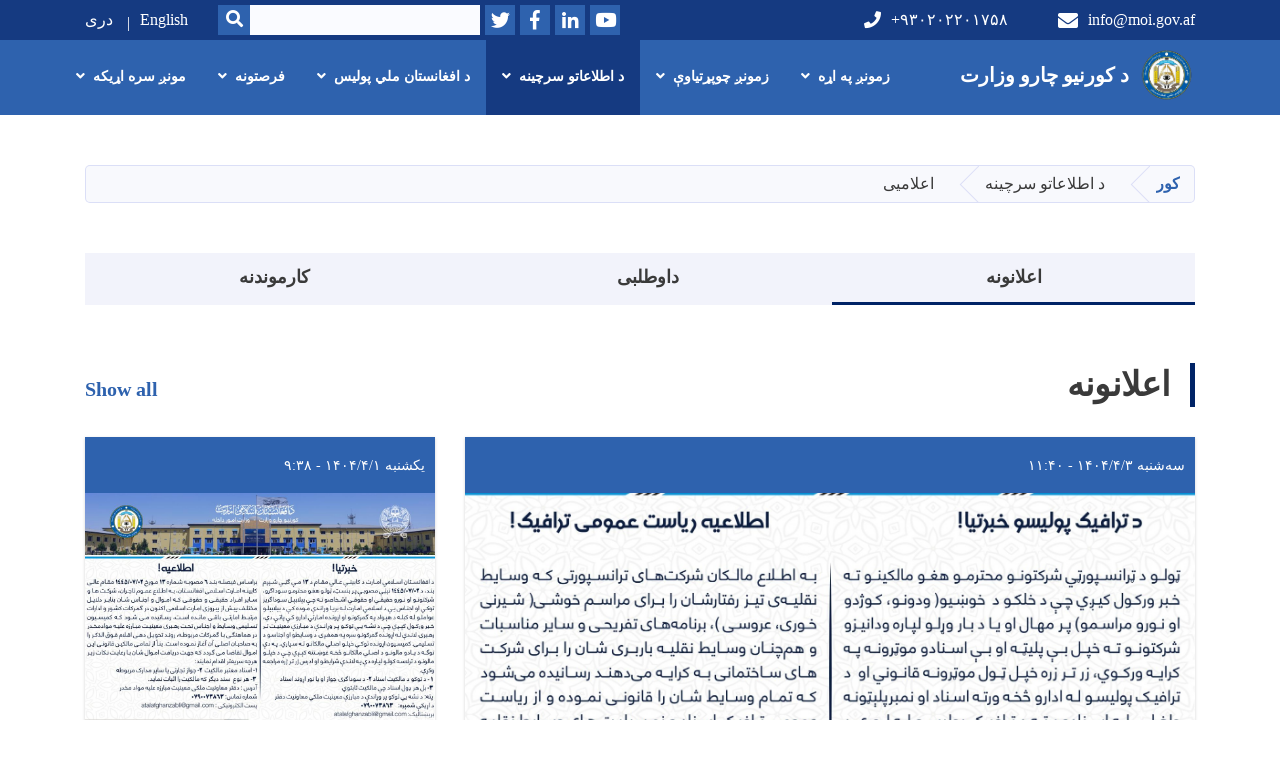

--- FILE ---
content_type: text/html; charset=UTF-8
request_url: https://www.moi.gov.af/index.php/ps/announcements
body_size: 9254
content:


<!DOCTYPE html>
<html lang="ps" dir="rtl" prefix="content: http://purl.org/rss/1.0/modules/content/  dc: http://purl.org/dc/terms/  foaf: http://xmlns.com/foaf/0.1/  og: http://ogp.me/ns#  rdfs: http://www.w3.org/2000/01/rdf-schema#  schema: http://schema.org/  sioc: http://rdfs.org/sioc/ns#  sioct: http://rdfs.org/sioc/types#  skos: http://www.w3.org/2004/02/skos/core#  xsd: http://www.w3.org/2001/XMLSchema# ">
  <head>
    <meta charset="utf-8" />
<script>(function(i,s,o,g,r,a,m){i["GoogleAnalyticsObject"]=r;i[r]=i[r]||function(){(i[r].q=i[r].q||[]).push(arguments)},i[r].l=1*new Date();a=s.createElement(o),m=s.getElementsByTagName(o)[0];a.async=1;a.src=g;m.parentNode.insertBefore(a,m)})(window,document,"script","https://www.google-analytics.com/analytics.js","ga");ga("create", "UA-130014231-1", {"cookieDomain":"auto"});ga("set", "anonymizeIp", true);ga("send", "pageview");</script>
<meta name="Generator" content="Drupal 8 (https://www.drupal.org)" />
<meta name="MobileOptimized" content="width" />
<meta name="HandheldFriendly" content="true" />
<meta name="viewport" content="width=device-width, initial-scale=1, shrink-to-fit=no" />
<meta http-equiv="x-ua-compatible" content="ie=edge" />

    <title>اعلانونه | د کورنیو چارو وزارت </title>
        <link rel="shortcut icon" href="/themes/custom/cyberaan/imgs/favicon.ico" type="image/x-icon"/>
    <meta name="web_author" content="Cyberaan/Trinidad Wiseman OÜ :: www.cyberaan.com :: www.twn.ee" />
    <link rel="stylesheet" href="//stackpath.bootstrapcdn.com/bootstrap/4.1.1/css/bootstrap.min.css" media="all" />
<link rel="stylesheet" href="https://moi.gov.af/sites/default/files/css/css_0r1z0JD5oKOqq_kx5foehOZ8ybbOYHSzX4A4Lc8tcYY.css?sxl0rt" media="all" />
<link rel="stylesheet" href="https://use.fontawesome.com/releases/v5.0.13/css/all.css" media="all" />
<link rel="stylesheet" href="https://use.fontawesome.com/releases/v5.0.13/js/v4-shims.js" media="all" />
<link rel="stylesheet" href="https://moi.gov.af/sites/default/files/css/css_g4Dy_TGAswVU-U784Kc0ZusXLDL9ZMZVvIqQXKOw-Ns.css?sxl0rt" media="all" />
<link rel="stylesheet" href="https://moi.gov.af/sites/default/files/css/css_Z5jMg7P_bjcW9iUzujI7oaechMyxQTUqZhHJ_aYSq04.css?sxl0rt" media="print" />
<link rel="stylesheet" href="https://moi.gov.af/sites/default/files/css/css_j18qhAiHC1n6PV3LBd9kTWvsFPFbKDgN5qyq5846uEc.css?sxl0rt" media="all" />

    
<!--[if lte IE 8]>
<script src="https://moi.gov.af/sites/default/files/js/js_VtafjXmRvoUgAzqzYTA3Wrjkx9wcWhjP0G4ZnnqRamA.js"></script>
<![endif]-->

    <script src="/core/assets/vendor/jquery/jquery.js"></script>
    <script src="https://code.jquery.com/ui/1.12.1/jquery-ui.js"></script>
    <link rel="stylesheet" href="https://code.jquery.com/ui/1.12.1/themes/base/jquery-ui.css">
  </head>
  <body class="layout-no-sidebars path-announcements">
    <a href="#main-content" class="visually-hidden focusable skip-link">
      اصلي منځپانګه دانګل
    </a>
    
      <div class="dialog-off-canvas-main-canvas" data-off-canvas-main-canvas>
    
<header class="page-header">
      <nav class="navbar navbar-expand-lg d-block">
        <div class="container">
          
          <button class="navbar-toggler" data-toggle="collapse" data-target="#navigation"><span class="sr-only">Toggle navigation</span><span class="navbar-toggler-icon"><i class="fas fa-bars"></i></span></button>
          </div>
        <div class="collapse navbar-collapse flex-column" id="navigation">
                                    <div class="top-navigation">
                <div class="container d-lg-flex">
                                        
    
          <ul class="nav navbar-nav contact-nav" aria-label="Contact menu">
      
            
        <li class="nav-item" role="presentation"><a class="nav-link" href="mailto:info@moi.gov.af"><i class="fa fa-envelope"></i>info@moi.gov.af</a></li>

      
            
        <li class="nav-item" role="presentation"><a class="nav-link" href="tel:+۹۳۰۲۰۲۲۰۱۷۵۸"><i class="fa fa-phone"></i>+۹۳۰۲۰۲۲۰۱۷۵۸</a></li>

      
      </ul>
      

    <a href="https://www.moi.gov.af/index.php/ps" title="کور" rel="home" class="navbar-brand">
    
            
          <img src="https://moi.gov.af/sites/default/files/2022-03/whatsapp_image_2021-12-23_at_10.46.18_am_1.png" width="492" height="513" alt="" typeof="foaf:Image"/>



      
    <span class="brand-text">
            
        <p><strong>د کورنیو چارو وزارت </strong></p>


      </span>
    </a>


  
                      <ul class="nav navbar-nav ml-lg-auto">
      
    
          <li class="social-wrapper">
    <ul class="nav navbar-nav social-nav"  aria-label="Social menu">
     
            
        <li role="presentation" class="nav-item"><a href="https://www.youtube.com/MOIAfghanistan" class="nav-link" target="_blank"><i class="fab fa-youtube"></i><span class="sr-only">Youtube</span></a></li>

      
            
        <li role="presentation" class="nav-item"><a href="https://www.flickr.com/photos/moiafghanistan" class="nav-link" target="_blank"><i class="fab fa-linkedin-in"></i><span class="sr-only">LinkedIn</span></a></li>

      
            
      <li role="presentation" class="nav-item"><a href="https://www.facebook.com/moiafghanistan/" class="nav-link" target="_blank"><i class="fab fa-facebook-f"></i><span class="sr-only">Facebook</span></a></li>
      
            
        <li role="presentation" class="nav-item"><a href="https://twitter.com/moiafghanistan" class="nav-link" target="_blank"><i class="fab fa-twitter"></i><span class="sr-only">Twitter</span></a></li>

      
      </ul>
      </li>
        
    
      <li class="form-wrapper">
              <form action="/ps/search" method="get" accept-charset="UTF-8" class="form-inline" aria-label="Search form">
  
            <label for="edit-keys" class="sr-only">Search</label>
                <input title="Enter the terms you wish to search for." data-drupal-selector="edit-keys" type="search" id="edit-keys" name="keys" value="" size="15" maxlength="128" class="form-control" />

                  <button data-drupal-selector="edit-submit" type="submit" id="edit-submit" value="Search" class="button js-form-submit form-submit btn btn-primary"><i class="fa fa-search"></i><span class="sr-only">Search</span></button>


</form>

      
    </li>
    
    
    <li class="langs-wrapper">
    <ul class="nav navbar-nav langs-nav" aria-label="Language menu">
          <li class="nav-item" role="presentation">
            <a href="/index.php/en/announcements" class="language-link nav-link" hreflang="en" data-drupal-link-system-path="announcements">English</a>
           </li><li class="nav-item" role="presentation">
            <a href="/index.php/dr/announcements" class="language-link nav-link" hreflang="dr" data-drupal-link-system-path="announcements">دری</a>
           </li>
        </ul>
  </li>
  
    </ul>
  
                                                </div>
              </div>

                        
                    
              				                <div class="main-navigation">
					        <div class="container d-lg-flex">
                                  
  <h2 class="sr-only" id="block-cyberaan-main-menu-menu">Main Menu</h2>
  

        
              <ul class="nav navbar-nav ml-auto" aria-label="Main navigation">
                    <li class="nav-item menu-item--expanded dropdown" role="presentation">
                          <a href="" class="nav-link dropdown-toggle" role="button" data-toggle="dropdown" aria-expanded="false" aria-haspopup="true" data-drupal-link-system-path="&lt;front&gt;">زمونږ په اړه</a>
          <div class='dropdown-menu'  role="menu">
                          <a href="/index.php/ps/%D8%AF-%D9%BE%D9%88%D9%84%DB%8C%D8%B3%D9%88-%D8%AA%D8%A7%D8%B1%DB%8C%D8%AE%DA%86%D9%87-%D8%A7%D9%88-%D8%AA%D8%B4%DA%A9%DB%8C%D9%84%D8%A7%D8%AA" class="dropdown-item" role="presentation" data-drupal-link-system-path="node/9653">تاریخچه پولیس</a>
                          <a href="/index.php/ps/%D9%84%DB%8C%D8%AF%D9%84%D9%88%D8%B1%DB%8C-%D8%A7%D9%88-%D8%AF%D9%86%D8%AF%DB%90" class="dropdown-item" role="presentation" data-drupal-link-system-path="node/795">لرلید او دندې</a>
                          <a href="/index.php/ps/%D8%AF-%DA%A9%D9%88%D8%B1%D9%86%DB%8C%D9%88-%DA%86%D8%A7%D8%B1%D9%88-%D9%88%D8%B2%DB%8C%D8%B1-%D8%AF%D9%81%D8%AA%D8%B1" class="dropdown-item" role="presentation" data-drupal-link-system-path="node/2720">د وزارت د مشرتابه دفتر لوی ریاست</a>
                          <a href="/index.php/ps/%D9%84%D9%88%D9%85%DA%93%DB%8D-%D9%85%D8%B1%D8%B3%D8%AA%DB%8C%D8%A7%D9%84%D9%8A" class="dropdown-item" role="presentation" data-drupal-link-system-path="node/9291">لومړی معاونیت</a>
                          <a href="/index.php/ps/%D8%A7%D9%85%D9%86%DB%8C%D8%AA%D9%8A-%D8%A7%D8%B1%D8%B4%D8%AF-%D9%85%D8%B9%DB%8C%D9%86%DB%8C%D8%AA" class="dropdown-item" role="presentation" data-drupal-link-system-path="node/406">د امنیتي چارو ستر معینیت</a>
                          <a href="/index.php/ps/%D8%AF-%D8%A7%D8%AF%D8%A7%D8%B1%D9%8A-%DA%86%D8%A7%D8%B1%D9%88-%D9%85%D8%B9%DB%8C%D9%86%DB%8C%D8%AA" class="dropdown-item" role="presentation" data-drupal-link-system-path="node/5649">د اداري چارو معینیت</a>
                          <a href="/index.php/ps/%D8%AF-%D9%BE%D8%A7%D9%84%DB%8C%D8%B3%D9%8A-%D8%A7%D9%88-%D8%B3%D8%AA%D8%B1%D8%A7%D8%AA%DB%8C%DA%98%D9%8A-%D9%85%D8%B9%DB%8C%D9%86%DB%8C%D8%AA-%D9%85%D9%82%D8%A7%D9%85" class="dropdown-item" role="presentation" data-drupal-link-system-path="node/2733">د پالیسي او ستراتیژي معینیت</a>
                          <a href="/index.php/ps/%D8%AA%D8%A7%D9%85%DB%8C%D9%86%D8%A7%D8%AA%D9%8A-%D9%85%D8%B9%DB%8C%D9%86%DB%8C%D8%AA" class="dropdown-item" role="presentation" data-drupal-link-system-path="node/408">د تامیناتي چارو معینیت</a>
                          <a href="/index.php/ps/%D8%AF-%D9%86%D8%B4%D9%87-%D9%8A%D9%8A-%D8%AA%D9%88%DA%A9%D9%88-%D9%BE%D8%B1-%D9%88%DA%93%D8%A7%D9%86%D8%AF%DB%90-%D8%AF-%D9%85%D8%A8%D8%A7%D8%B1%D8%B2%DB%90-%D9%85%D8%B9%DB%8C%D9%86%DB%8C%D8%AA" class="dropdown-item" role="presentation" data-drupal-link-system-path="node/5602">د نشه يي توکو پر وړاندې د مبارزې معینیت</a>
                          <a href="/index.php/ps/%D8%AF-%D8%B9%D8%A7%D9%85%D9%87-%D8%B3%D8%A7%D8%AA%D9%86%DB%90-%D8%A7%D9%88-%D8%A7%D9%85%D9%86%DB%8C%D8%AA%D9%8A-%D8%AA%D8%B5%D8%AF%DB%8D-%D9%85%D8%B1%D8%B3%D8%AA%DB%8C%D8%A7%D9%84%D9%8A-%D9%85%D8%B9%DB%8C%D9%86%DB%8C%D8%AA" class="dropdown-item" role="presentation" data-drupal-link-system-path="node/7793">Deputy Director of Public Protection and Security Enterprise</a>
                      </div>
              </li>
                <li class="nav-item menu-item--expanded dropdown" role="presentation">
                          <a href="" class="nav-link dropdown-toggle" role="button" data-toggle="dropdown" aria-expanded="false" aria-haspopup="true" data-drupal-link-system-path="&lt;front&gt;">زمونږ چوپړتیاوې</a>
          <div class='dropdown-menu'  role="menu">
                          <a href="/index.php/ps/node/5595" class="dropdown-item" role="presentation" data-drupal-link-system-path="node/5595">د عامه چوپړتیاو ریاست</a>
                          <a href="https://moi.gov.af/sites/default/files/2024-09/%D9%81%D9%88%D8%B1%D9%85%20%D8%B9%D8%AF%D9%85%20%D9%85%D8%B3%D9%88%D9%84%DB%8C%D8%AA.pdf" class="dropdown-item" role="presentation">فورم عدم مسولیت</a>
                          <a href="/index.php/sites/default/files/2018-11/VForm-ilovepdf-compressed.pdf" class="dropdown-item" role="presentation">د ویزې فورمې</a>
                          <a href="/index.php/ps/%D9%BE%D8%A7%D8%B3%D9%BE%D9%88%D8%B1%D9%BC" class="dropdown-item" role="presentation" data-drupal-link-system-path="node/399">پاسپورټ</a>
                          <a href="/index.php/ps/node/3108" class="dropdown-item" title="پروسه های کاری منابع بشری" role="presentation" data-drupal-link-system-path="node/3108">د بشري سرچینو ریاست</a>
                          <a href="/index.php/ps/node/415" class="dropdown-item" role="presentation" data-drupal-link-system-path="node/415">د پولیسو ۱۱۹ اطلاعاتي مرکز</a>
                          <a href="/index.php/ps/%D8%AF-%D9%85%D9%88%D9%BC%D8%B1-%DA%86%D9%84%D9%88%D9%88%D9%86%DB%90-%D8%AF-%D8%AC%D9%88%D8%A7%D8%B2-%D8%A7%D8%AE%DB%8C%D8%B3%D8%AA%D9%84%D9%88-%D9%84%D8%A7%D8%B1%D9%87" class="dropdown-item" role="presentation" data-drupal-link-system-path="node/402">د موټر چلونې جواز </a>
                          <a href="/index.php/ps/%D8%AF-%D9%88%D8%B3%D9%84%D9%88-%D8%AF-%D9%84%DB%90%DA%96%D8%AF%D9%88%D9%86%DB%90-%D8%AC%D9%88%D8%A7%D8%B2" class="dropdown-item" role="presentation" data-drupal-link-system-path="node/3974">د وسلو د لېږدونې جواز</a>
                          <a href="/index.php/ps/%D8%AF-%D8%B2%D8%BA%D8%B1%D9%87-%D9%84%D8%B1%D9%88%D9%86%DA%A9%D9%88-%D9%85%D9%88%D9%BC%D8%B1%D9%88-%D8%AC%D9%88%D8%A7%D8%B2" class="dropdown-item" role="presentation" data-drupal-link-system-path="node/3967">د زغره لرونکو موټرو جواز</a>
                      </div>
              </li>
                <li class="nav-item menu-item--expanded active dropdown" role="presentation">
                          <a href="" class="nav-link active dropdown-toggle" role="button" data-toggle="dropdown" aria-expanded="false" aria-haspopup="true" data-drupal-link-system-path="&lt;front&gt;">د اطلاعاتو سرچینه</a>
          <div class='dropdown-menu'  role="menu">
                          <a href="/index.php/ps/news" class="dropdown-item" role="presentation" data-drupal-link-system-path="news">خبرونه</a>
                          <a href="/index.php/ps/announcements" class="dropdown-item is-active" role="presentation" data-drupal-link-system-path="announcements">اعلامیی</a>
                          <a href="https://moi.gov.af/dr/%D8%B3%D8%AE%D9%86%D8%B1%D8%A7%D9%86%DB%8C-%D9%87%D8%A7" class="dropdown-item" role="presentation">ویناوې</a>
                          <a href="/index.php/ps/%D8%AF-%D9%BE%D9%88%D9%84%DB%8C%D8%B3%D9%88-%D8%B1%D8%A7%D8%AF%DB%8C%D9%88" class="dropdown-item" role="presentation" data-drupal-link-system-path="node/5642">۹۶.۵ اېف.اېم پولیس راډیو</a>
                          <a href="/index.php/ps/node/6237" class="dropdown-item" role="presentation" data-drupal-link-system-path="node/6237">د پولیسو اونیزه</a>
                          <a href="/index.php/ps/media-gallery" class="dropdown-item" role="presentation" data-drupal-link-system-path="media-gallery">گالری رسانه</a>
                          <a href="https://moi.gov.af/dr/%D9%85%D9%82%D8%A7%D9%84%D9%87" class="dropdown-item" role="presentation">مقالې</a>
                          <a href="/index.php/ps/%DA%AF%D8%B2%D8%A7%D8%B1%D8%B4%E2%80%8C%D9%87%D8%A7" class="dropdown-item" role="presentation" data-drupal-link-system-path="node/4366">راپورونه</a>
                          <a href="https://moi.gov.af/dr/%D9%82%D9%88%D8%A7%D9%86%DB%8C%D9%86-%D9%88-%D8%A7%D8%B3%D9%86%D8%A7%D8%AF" class="dropdown-item" role="presentation">اسناد</a>
                      </div>
              </li>
                <li class="nav-item menu-item--expanded dropdown" role="presentation">
                          <a href="/index.php/ps" class="nav-link dropdown-toggle" role="button" data-toggle="dropdown" aria-expanded="false" aria-haspopup="true" data-drupal-link-system-path="&lt;front&gt;">د افغانستان ملي پولیس</a>
          <div class='dropdown-menu'  role="menu">
                          <a href="" class="dropdown-item" role="presentation" data-drupal-link-system-path="&lt;front&gt;">د عامه امن پولیس</a>
                          <a href="" class="dropdown-item" role="presentation" data-drupal-link-system-path="&lt;front&gt;">د نشه يي توکو پر وړاندې د مبارزې پولیس</a>
                          <a href="" class="dropdown-item" role="presentation" data-drupal-link-system-path="&lt;front&gt;">د ځانګړو قطعو پولیس</a>
                          <a href="" class="dropdown-item" role="presentation" data-drupal-link-system-path="&lt;front&gt;">د روغتیایی خدماتو عمومي ریاست </a>
                          <a href="/index.php/ps/node/898" class="dropdown-item" role="presentation" data-drupal-link-system-path="node/898">ولسي پولیس</a>
                          <a href="" class="dropdown-item" role="presentation" data-drupal-link-system-path="&lt;front&gt;">ښځینه پولیس</a>
                          <a href="" class="dropdown-item" role="presentation" data-drupal-link-system-path="&lt;front&gt;">د امني پولیس</a>
                          <a href="" class="dropdown-item" role="presentation" data-drupal-link-system-path="&lt;front&gt;">پېښو ته د رسېدنې او اطفايې پولیس</a>
                          <a href="" class="dropdown-item" role="presentation" data-drupal-link-system-path="&lt;front&gt;">د جرمونو پر وړاندې د مبارزې پولیس</a>
                          <a href="" class="dropdown-item" role="presentation" data-drupal-link-system-path="&lt;front&gt;">ترافیک پولیس</a>
                          <a href="" class="dropdown-item" role="presentation" data-drupal-link-system-path="&lt;front&gt;">د کورني امنیت پولیس</a>
                          <a href="" class="dropdown-item" role="presentation" data-drupal-link-system-path="&lt;front&gt;">د انترپول پولیس</a>
                          <a href="" class="dropdown-item" role="presentation" data-drupal-link-system-path="&lt;front&gt;">سرحدي پولیس</a>
                      </div>
              </li>
                <li class="nav-item menu-item--expanded dropdown" role="presentation">
                          <a href="/index.php/ps" class="nav-link dropdown-toggle" role="button" data-toggle="dropdown" aria-expanded="false" aria-haspopup="true" data-drupal-link-system-path="&lt;front&gt;">فرصتونه</a>
          <div class='dropdown-menu'  role="menu">
                          <a href="/index.php/ps/tenders" class="dropdown-item" role="presentation" data-drupal-link-system-path="tenders">د داوطلبۍ فرصتونه</a>
                          <a href="/index.php/ps/vacancies" class="dropdown-item" role="presentation" data-drupal-link-system-path="vacancies">کاري فرصتونه</a>
                      </div>
              </li>
                <li class="nav-item menu-item--expanded dropdown" role="presentation">
                          <a href="/index.php/ps" class="nav-link dropdown-toggle" role="button" data-toggle="dropdown" aria-expanded="false" aria-haspopup="true" data-drupal-link-system-path="&lt;front&gt;">مونږ سره اړیکه</a>
          <div class='dropdown-menu'  role="menu">
                          <a href="/index.php/ps/%D8%AF-%D9%85%D8%B7%D8%A8%D9%88%D8%B9%D8%A7%D8%AA-%D8%A7%D9%88-%D8%B9%D8%A7%D9%85%D9%87-%D8%A7%D8%B1%DB%8C%DA%A9%D9%87" class="dropdown-item" role="presentation" data-drupal-link-system-path="node/416">د وياند له دفتر سره اړیکه</a>
                          <a href="/index.php/ps/%D8%AF-%D9%88%D9%84%D8%A7%DB%8C%D8%A7%D8%AA%D9%88-%D8%A7%D9%85%D9%86%DB%8C%D9%87-%D9%82%D9%88%D9%85%D8%A7%D9%86%D8%AF%D8%A7%D9%86%D8%A7%D9%86-%D8%AF-%D8%A7%DA%93%DB%8C%DA%A9%DB%90-%D8%B4%D9%85%DB%8C%D8%B1%DB%90" class="dropdown-item" role="presentation" data-drupal-link-system-path="node/414">د ولایتونو امنیه قوماندانان</a>
                          <a href="https://moi.gov.af/شماره-های-تماس-آمرین-حوزه-های-امنیتی" target="_self" class="dropdown-item" role="presentation">The contact numbers of the administrators of the security areas</a>
                      </div>
              </li>
        </ul>
  


  

                                      </div>
                </div>
                                    </div>
      </nav>
      
</header>
              <main role="main">
          
          <div class="container">
              
    
            

    <ol class="breadcrumb">
                          <li class="breadcrumb-item">
          <a href="/index.php/ps">کور</a>
        </li>
                                <li class="breadcrumb-item">
          <span>د اطلاعاتو سرچینه</span>
        </li>
                        <li class="breadcrumb-item">
          <span>اعلامیی</span>
        </li>
              </ol>

      
            
  <h2 class="sr-only" id="block-announcementsmenu-menu">د اعلانونه مینو</h2>
  

        
              <ul class="nav nav-pills nav-fill navigation-tabs">
                    <li class="nav-item menu-item--collapsed menu-item--active-trail">
                <a href="/index.php/ps/announcements" class="nav-link active is-active" data-drupal-link-system-path="announcements">اعلانونه</a>
              </li>
                <li class="nav-item menu-item--collapsed">
                <a href="/index.php/ps/tenders" class="nav-link" data-drupal-link-system-path="tenders">داوطلبی</a>
              </li>
                <li class="nav-item menu-item--collapsed">
                <a href="/index.php/ps/vacancies" class="nav-link" data-drupal-link-system-path="vacancies">کارموندنه</a>
              </li>
        </ul>
  


  


          </div>
            	<section class="py-6 section-striped">
		<div class="container">
  
    
                              <h2 class="section-header d-lg-flex">اعلانونه<a href="/ps/all-announcements" class="ml-auto d-block"><small>Show all</small></a></h2>
              <div class="row">

          
            

            
                        
      
    

   <div class="col-lg-8">
	  <div class="card ">
      <div class="card-header">
        <div class="d-flex card-date-blue">
          <span>سه‌شنبه ۱۴۰۴/۴/۳ - ۱۱:۴۰</span>
          <span class="ml-auto text-right"></span>
        </div>
                  <a href="/index.php/ps/%D8%AF-%D8%AA%D8%B1%D8%A7%D9%81%DB%8C%DA%A9-%D9%BE%D9%88%D9%84%DB%8C%D8%B3%D9%88-%D8%AE%D8%A8%D8%B1%D8%AA%DB%8C%D8%A7-0" style="background-image:url(https://moi.gov.af/sites/default/files/2025-06/whatsapp_image_2025-06-24_at_9.34.36_am.jpeg);" class="card-img-top" alt="asdfafd" >
          <img src="/themes/custom/cyberaan/imgs/placeholder-2x1.png" alt="Background image"></a>
                </div>
      <div class="card-body flex-grow-1">
				<h2 class="card-title"><a href="/index.php/ps/%D8%AF-%D8%AA%D8%B1%D8%A7%D9%81%DB%8C%DA%A9-%D9%BE%D9%88%D9%84%DB%8C%D8%B3%D9%88-%D8%AE%D8%A8%D8%B1%D8%AA%DB%8C%D8%A7-0"><span class="field field--name-title field--type-string field--label-hidden">د ترافیک پولیسو خبرتیا!</span>
</a></h2>
        <p class="card-text"> 
            
        <p>ټولو د ټرانسپورټي شرکتونو محترمو هغو مالکینو ته خبر ورکول کیږي چې د خلکو د  خوښیو( ودونو، کوژدو او نورو مراسمو) پر مهال او یا د بار وړلو لپاره ودانیزو شرکتونو ته خپل بې پليټه او بې اسنادو موټرونه په کرایه ورکوي، زر تر زره خپل ټول موټرونه قانوني او  د ترافیک پولیسو له ادارو څخه ورته اسناد او نمبرپلېټونه واخلي، له اسنادو پرته د ترافیک پولیسو له لوري د فعالیت اجازه نه ورکول کېږي او د سرغړونې وروسته . . .</p>

      
      </div>
      <div class="card-footer d-flex">
        <a href="/index.php/ps/%D8%AF-%D8%AA%D8%B1%D8%A7%D9%81%DB%8C%DA%A9-%D9%BE%D9%88%D9%84%DB%8C%D8%B3%D9%88-%D8%AE%D8%A8%D8%B1%D8%AA%DB%8C%D8%A7-0" class="card-link">نور...</a>
        
      </div>
    </div>
  </div>

   

              
                                          
            

            
                              
    

   <div class="col-lg-4">
	  <div class="card ">
      <div class="card-header">
        <div class="d-flex card-date-blue">
          <span>یکشنبه ۱۴۰۴/۴/۱ - ۹:۳۸</span>
        </div>
                <a href="/index.php/ps/%D8%AE%D8%A8%D8%B1%D8%AA%DB%8C%D8%A7-16" style="background-image:url(https://moi.gov.af/sites/default/files/2025-06/whatsapp_image_2025-06-22_at_8.55.47_am.jpeg);" class="card-img-top" alt="sadSAD" >
        <img src="/themes/custom/cyberaan/imgs/placeholder-2x1.png" alt="Background image"></a>
              </div>
      <div class="card-body flex-grow-1">
				<h2 class="card-title"><a href="/index.php/ps/%D8%AE%D8%A8%D8%B1%D8%AA%DB%8C%D8%A7-16"><span class="field field--name-title field--type-string field--label-hidden">خبرتیا!</span>
</a></h2>
        <p class="card-text"> 
            
        <p>د افغانستان اسلامي امارت د کابينې عالي مقام د ۱۳ مې ګڼې شپږم بند، د ۰۲/۰۷/۱۴۴۵ نېټې مصوبې پر بنسټ، ټولو هغو محترمو سوداګرو، شرکتونو او نورو حقيقي ا</p>

      
      </div>
      <div class="card-footer d-flex">
        


  <a href="/index.php/ps/%D8%AE%D8%A8%D8%B1%D8%AA%DB%8C%D8%A7-16" rel="tag" title="خبرتیا!" class="card-link" hreflang="ps">نور...</a>  
        
      </div>
    </div>
  </div>

   
              
                                  

                                    </div>
  

            </div>
</section>	<section class="py-6 section-striped">
		<div class="container">
  
    
                          <h2 class="section-header d-lg-flex">Recent<a href="/ps/planned-announcements" class="ml-auto d-block"><small>Show all</small></a></h2>
                    
            

            
                            
        <div class="row">
        

   <div class="col-lg-4">
	  <div class="card ">
      <div class="card-header">
        <div class="d-flex card-date-blue">
          <span>سه‌شنبه ۱۴۰۴/۴/۳ - ۱۱:۴۰</span>
        </div>
                <a href="/index.php/ps/%D8%AF-%D8%AA%D8%B1%D8%A7%D9%81%DB%8C%DA%A9-%D9%BE%D9%88%D9%84%DB%8C%D8%B3%D9%88-%D8%AE%D8%A8%D8%B1%D8%AA%DB%8C%D8%A7-0" style="background-image:url(https://moi.gov.af/sites/default/files/2025-06/whatsapp_image_2025-06-24_at_9.34.36_am.jpeg);" class="card-img-top" alt="asdfafd" >
        <img src="/themes/custom/cyberaan/imgs/placeholder-2x1.png" alt="Background image"></a>
              </div>
      <div class="card-body flex-grow-1">
				<h2 class="card-title"><a href="/index.php/ps/%D8%AF-%D8%AA%D8%B1%D8%A7%D9%81%DB%8C%DA%A9-%D9%BE%D9%88%D9%84%DB%8C%D8%B3%D9%88-%D8%AE%D8%A8%D8%B1%D8%AA%DB%8C%D8%A7-0"><span class="field field--name-title field--type-string field--label-hidden">د ترافیک پولیسو خبرتیا!</span>
</a></h2>
        <p class="card-text"> 
            
        <p>ټولو د ټرانسپورټي شرکتونو محترمو هغو مالکینو ته خبر ورکول کیږي چې د خلکو د  خوښیو( ودونو، کوژدو او نورو مراسمو) پر مهال او یا د بار وړلو لپاره ودان</p>

      
      </div>
      <div class="card-footer d-flex">
        


  <a href="/index.php/ps/%D8%AF-%D8%AA%D8%B1%D8%A7%D9%81%DB%8C%DA%A9-%D9%BE%D9%88%D9%84%DB%8C%D8%B3%D9%88-%D8%AE%D8%A8%D8%B1%D8%AA%DB%8C%D8%A7-0" rel="tag" title="د ترافیک پولیسو خبرتیا!" class="card-link" hreflang="ps">نور...</a>  
        
      </div>
    </div>
  </div>

        

   <div class="col-lg-4">
	  <div class="card ">
      <div class="card-header">
        <div class="d-flex card-date-blue">
          <span>یکشنبه ۱۴۰۴/۴/۱ - ۹:۳۸</span>
        </div>
                <a href="/index.php/ps/%D8%AE%D8%A8%D8%B1%D8%AA%DB%8C%D8%A7-16" style="background-image:url(https://moi.gov.af/sites/default/files/2025-06/whatsapp_image_2025-06-22_at_8.55.47_am.jpeg);" class="card-img-top" alt="sadSAD" >
        <img src="/themes/custom/cyberaan/imgs/placeholder-2x1.png" alt="Background image"></a>
              </div>
      <div class="card-body flex-grow-1">
				<h2 class="card-title"><a href="/index.php/ps/%D8%AE%D8%A8%D8%B1%D8%AA%DB%8C%D8%A7-16"><span class="field field--name-title field--type-string field--label-hidden">خبرتیا!</span>
</a></h2>
        <p class="card-text"> 
            
        <p>د افغانستان اسلامي امارت د کابينې عالي مقام د ۱۳ مې ګڼې شپږم بند، د ۰۲/۰۷/۱۴۴۵ نېټې مصوبې پر بنسټ، ټولو هغو محترمو سوداګرو، شرکتونو او نورو حقيقي ا</p>

      
      </div>
      <div class="card-footer d-flex">
        


  <a href="/index.php/ps/%D8%AE%D8%A8%D8%B1%D8%AA%DB%8C%D8%A7-16" rel="tag" title="خبرتیا!" class="card-link" hreflang="ps">نور...</a>  
        
      </div>
    </div>
  </div>

        

   <div class="col-lg-4">
	  <div class="card ">
      <div class="card-header">
        <div class="d-flex card-date-blue">
          <span>پنجشنبه ۱۴۰۴/۳/۲۹ - ۱۱:۲۳</span>
        </div>
                <a href="/index.php/ps/%D8%AF-%D8%AA%D8%B1%D8%A7%D9%81%DB%8C%DA%A9-%D9%BE%D9%88%D9%84%DB%8C%D8%B3%D9%88-%D8%AE%D8%A8%D8%B1%D8%AA%DB%8C%D8%A7" style="background-image:url(https://moi.gov.af/sites/default/files/2025-06/gttixxdwcaaozjy.jpg);" class="card-img-top" alt="sdfsa" >
        <img src="/themes/custom/cyberaan/imgs/placeholder-2x1.png" alt="Background image"></a>
              </div>
      <div class="card-body flex-grow-1">
				<h2 class="card-title"><a href="/index.php/ps/%D8%AF-%D8%AA%D8%B1%D8%A7%D9%81%DB%8C%DA%A9-%D9%BE%D9%88%D9%84%DB%8C%D8%B3%D9%88-%D8%AE%D8%A8%D8%B1%D8%AA%DB%8C%D8%A7"><span class="field field--name-title field--type-string field--label-hidden">د ترافیک پولیسو خبرتیا</span>
</a></h2>
        <p class="card-text"> 
            
        <p>ټولو هغو موټر چلوونکو ته خبر ورکول کیږي چې د وسایطو د نمبرپلېټونو شمېرې او نښې یې پیکه شوي وي او یا یې په داسې چوکاټونو او جالیو کې چې د لوستلو او </p>

      
      </div>
      <div class="card-footer d-flex">
        


  <a href="/index.php/ps/%D8%AF-%D8%AA%D8%B1%D8%A7%D9%81%DB%8C%DA%A9-%D9%BE%D9%88%D9%84%DB%8C%D8%B3%D9%88-%D8%AE%D8%A8%D8%B1%D8%AA%DB%8C%D8%A7" rel="tag" title="د ترافیک پولیسو خبرتیا" class="card-link" hreflang="ps">نور...</a>  
        
      </div>
    </div>
  </div>

    </div>

              
                                  

            </div>
</section>	<section class="py-6 section-striped">
		<div class="container">
  
    
                          <h2 class="section-header d-lg-flex">بسته شده
<a href="/ps/closed-announcements" class="ml-auto d-block"><small>Show all</small></a></h2>
                    
            

            
                            
        <div class="row">
        

   <div class="col-lg-4">
	  <div class="card no-image-card">
      <div class="card-header font-weight-light">
        <span>چهارشنبه ۱۴۰۳/۶/۲۸ - ۱۵:۰</span>
      </div>
      <div class="card-body flex-grow-1">
				<h2 class="card-title"><a href="/index.php/ps/%D8%AF-%D9%BE%D9%88%D9%84%DB%8C%D8%B3%D9%88-%D8%A7%DA%A9%D8%A7%DA%89%D9%85%DB%8D-%D9%84%D9%88%DB%90%DB%90-%D9%82%D9%88%D9%85%D8%A7%D9%86%D8%AF%D8%A7%D9%86%DB%8D-%D8%AE%D8%A8%D8%B1%D8%AA%DB%8C%D8%A7-1"><span class="field field--name-title field--type-string field--label-hidden">د پولیسو اکاډمۍ لوېې قوماندانۍ خبرتیا</span>
</a></h2>
        <p class="card-text"> 
            
        <p>د پولیسو اکاډمې لویه قومانداني په پام کې لري تر څو د ظرفیتونو په پام کې نیولو سره، د پولیسو یو شمیر افسران او ساتنمنان د خدمت دننه (شپني)  لیسانس برنامې اړونده پوهنځیو لپاره په مرکز او . . .</p>

      
      </div>
      <div class="card-footer d-flex">
        <a href="/index.php/ps/%D8%AF-%D9%BE%D9%88%D9%84%DB%8C%D8%B3%D9%88-%D8%A7%DA%A9%D8%A7%DA%89%D9%85%DB%8D-%D9%84%D9%88%DB%90%DB%90-%D9%82%D9%88%D9%85%D8%A7%D9%86%D8%AF%D8%A7%D9%86%DB%8D-%D8%AE%D8%A8%D8%B1%D8%AA%DB%8C%D8%A7-1" class="card-link">نور...</a>
      </div>
    </div>
  </div>

        

   <div class="col-lg-4">
	  <div class="card no-image-card">
      <div class="card-header font-weight-light">
        <span>دوشنبه ۱۴۰۳/۱۲/۲۸ - ۱۰:۴۴</span>
      </div>
      <div class="card-body flex-grow-1">
				<h2 class="card-title"><a href="/index.php/ps/%D8%AF-%DA%A9%D9%86%D8%AF%D9%87%D8%A7%D8%B1-%D9%87%D8%B1%D8%A7%D8%AA-%D9%BE%D8%B1-%D9%84%D9%88%DB%8C%D9%87-%D9%84%D8%A7%D8%B1%D9%87-%D8%AF-%D8%AA%D8%B1%D8%A7%D9%81%DB%8C%DA%A9%D9%8A-%D9%BE%DB%8C%DA%9A%DB%90-%D9%84%D9%87-%DA%A9%D8%A8%D9%84%D9%87-%D8%AF-%DA%A9%D9%88%D8%B1%D9%86%DB%8C%D9%88-%DA%86%D8%A7%D8%B1%D9%88-%D9%88%D8%B2%D8%A7%D8%B1%D8%AA-%D8%AF-%D8%AE%D9%88%D8%A7%D8%AE%D9%88%DA%96%DB%8C-%D9%BE%DB%8C%D8%BA%D8%A7%D9%85"><span class="field field--name-title field--type-string field--label-hidden">د کندهار - هرات پر لویه لاره د ترافیکي پیښې له کبله د کورنیو چارو وزارت د خواخوږی پیغام!</span>
</a></h2>
        <p class="card-text"> 
            
        <p>په خواشینۍ سره چې نن سهار د کندهار - هرات پر لویه لاره د ترافیکي پیښې له کبله زمونږ یو شمیر هیوادوال شهیدان او یو شمیر نور ټپیان شوي.<br />
یو عراده د تیلو ټانکر له یوې عرادې نقلیه واسطې او . . .</p>

      
      </div>
      <div class="card-footer d-flex">
        <a href="/index.php/ps/%D8%AF-%DA%A9%D9%86%D8%AF%D9%87%D8%A7%D8%B1-%D9%87%D8%B1%D8%A7%D8%AA-%D9%BE%D8%B1-%D9%84%D9%88%DB%8C%D9%87-%D9%84%D8%A7%D8%B1%D9%87-%D8%AF-%D8%AA%D8%B1%D8%A7%D9%81%DB%8C%DA%A9%D9%8A-%D9%BE%DB%8C%DA%9A%DB%90-%D9%84%D9%87-%DA%A9%D8%A8%D9%84%D9%87-%D8%AF-%DA%A9%D9%88%D8%B1%D9%86%DB%8C%D9%88-%DA%86%D8%A7%D8%B1%D9%88-%D9%88%D8%B2%D8%A7%D8%B1%D8%AA-%D8%AF-%D8%AE%D9%88%D8%A7%D8%AE%D9%88%DA%96%DB%8C-%D9%BE%DB%8C%D8%BA%D8%A7%D9%85" class="card-link">نور...</a>
      </div>
    </div>
  </div>

        

   <div class="col-lg-4">
	  <div class="card no-image-card">
      <div class="card-header font-weight-light">
        <span>پنجشنبه ۱۴۰۲/۱۲/۱۷ - ۱۱:۱۴</span>
      </div>
      <div class="card-body flex-grow-1">
				<h2 class="card-title"><a href="/index.php/ps/%D8%AE%D8%A8%D8%B1%D8%AA%DB%8C%D8%A7-9"><span class="field field--name-title field--type-string field--label-hidden">خبرتیا!</span>
</a></h2>
        <p class="card-text"> 
            
        <p>د اسلامي امارت د مشرتابه عالي مقام د (۱۵۲۰) ګڼه فرمان پر بنسټ او د کورنیو چارو وزارت د مشرتابه د هدایت له مخې د شخصي موټرونو خاوندانو ته خبر ورکول کيږي چې په شخصي وسایطو کې د دولتي . . .</p>

      
      </div>
      <div class="card-footer d-flex">
        <a href="/index.php/ps/%D8%AE%D8%A8%D8%B1%D8%AA%DB%8C%D8%A7-9" class="card-link">نور...</a>
      </div>
    </div>
  </div>

    </div>
  <div class="row">
        

   <div class="col-lg-4">
	  <div class="card no-image-card">
      <div class="card-header font-weight-light">
        <span>پنجشنبه ۱۴۰۱/۱۲/۴ - ۱۲:۹</span>
      </div>
      <div class="card-body flex-grow-1">
				<h2 class="card-title"><a href="/index.php/ps/%D8%A7%D8%B7%D9%84%D8%A7%D8%B9%DB%8C%D9%87-%D8%B1%DB%8C%D8%A7%D8%B3%D8%AA-%D8%B9%D9%85%D9%88%D9%85%DB%8C-%D9%BE%D8%A7%D8%B3%D9%BE%D9%88%D8%B1%D8%AA-0"><span class="field field--name-title field--type-string field--label-hidden">اطلاعیه ریاست عمومی پاسپورت!</span>
</a></h2>
        <p class="card-text"> 
            
        <p>هموطنان گرامی ؛<br />
بربنیاد تصمیم ریاست عمومی پاسپورت، با در نظرداشت مشکلات هموطنان عزیز، توزیع پاسپورت سر از تاریخ دهم حوت (چهارشنبه) به گونه آنلاین آغاز می‌گردد.<br />
بناً آنعده از هموطنانی‌که . . .</p>

      
      </div>
      <div class="card-footer d-flex">
        <a href="/index.php/ps/%D8%A7%D8%B7%D9%84%D8%A7%D8%B9%DB%8C%D9%87-%D8%B1%DB%8C%D8%A7%D8%B3%D8%AA-%D8%B9%D9%85%D9%88%D9%85%DB%8C-%D9%BE%D8%A7%D8%B3%D9%BE%D9%88%D8%B1%D8%AA-0" class="card-link">نور...</a>
      </div>
    </div>
  </div>

        

   <div class="col-lg-4">
	  <div class="card no-image-card">
      <div class="card-header font-weight-light">
        <span>دوشنبه ۱۴۰۱/۱۱/۱۰ - ۱۴:۳۵</span>
      </div>
      <div class="card-body flex-grow-1">
				<h2 class="card-title"><a href="/index.php/ps/%D8%AF-%D9%BE%D9%88%D9%84%DB%8C%D8%B3%D9%88-%D8%A7%DA%A9%D8%A7%DA%89%D9%85%DB%8D-%D9%84%D9%88%DB%90%DB%90-%D9%82%D9%88%D9%85%D8%A7%D9%86%D8%AF%D8%A7%D9%86%DB%8D-%D8%AE%D8%A8%D8%B1%D8%AA%DB%8C%D8%A7-0"><span class="field field--name-title field--type-string field--label-hidden">د پولیسو اکاډمۍ لوېې قوماندانۍ خبرتیا</span>
</a></h2>
        <p class="card-text"> 
            
        <p>د پولیسو اکاډمۍ لویه قومانداني په پام کې لري، چې د پولیسو یو شمیر افسران او ساتنمنان د (شپني) لیسانس دورې لپاره په لاندې شرطونو<br />
ومني:<br />
۱. د بکلوریا سند( شهادتنامه) لرل او يا ددیني علومو . . .</p>

      
      </div>
      <div class="card-footer d-flex">
        <a href="/index.php/ps/%D8%AF-%D9%BE%D9%88%D9%84%DB%8C%D8%B3%D9%88-%D8%A7%DA%A9%D8%A7%DA%89%D9%85%DB%8D-%D9%84%D9%88%DB%90%DB%90-%D9%82%D9%88%D9%85%D8%A7%D9%86%D8%AF%D8%A7%D9%86%DB%8D-%D8%AE%D8%A8%D8%B1%D8%AA%DB%8C%D8%A7-0" class="card-link">نور...</a>
      </div>
    </div>
  </div>

        

   <div class="col-lg-4">
	  <div class="card no-image-card">
      <div class="card-header font-weight-light">
        <span>دوشنبه ۱۴۰۱/۱۱/۱۰ - ۱۴:۲۹</span>
      </div>
      <div class="card-body flex-grow-1">
				<h2 class="card-title"><a href="/index.php/ps/%D8%AF-%D9%BE%D9%88%D9%84%DB%8C%D8%B3%D9%88-%D8%A7%DA%A9%D8%A7%DA%89%D9%85%DB%8D-%D9%84%D9%88%DB%90%DB%90-%D9%82%D9%88%D9%85%D8%A7%D9%86%D8%AF%D8%A7%D9%86%DB%8D-%D8%AE%D8%A8%D8%B1%D8%AA%DB%8C%D8%A7"><span class="field field--name-title field--type-string field--label-hidden">د پولیسو اکاډمۍ لوېې قوماندانۍ خبرتیا!</span>
</a></h2>
        <p class="card-text"> 
            
        <p>د پولیسو اکاډمۍ لویه قومانداني غواړي، چې د ۱۴۰۲ ل زده کړیز کال لپاره د کانکور ازموينې له لارې، د  مرکز او ولایتونو د امنيتي،جنایي، سرحدي، لوژستیک، ترافیک او د محاسبوي ادارې  علومو . . .</p>

      
      </div>
      <div class="card-footer d-flex">
        <a href="/index.php/ps/%D8%AF-%D9%BE%D9%88%D9%84%DB%8C%D8%B3%D9%88-%D8%A7%DA%A9%D8%A7%DA%89%D9%85%DB%8D-%D9%84%D9%88%DB%90%DB%90-%D9%82%D9%88%D9%85%D8%A7%D9%86%D8%AF%D8%A7%D9%86%DB%8D-%D8%AE%D8%A8%D8%B1%D8%AA%DB%8C%D8%A7" class="card-link">نور...</a>
      </div>
    </div>
  </div>

    </div>

              
                                  

            </div>
</section>

                                                        </main>
              

  <footer class="page-footer">
    
        
                      <div class="footer-content">
              <div class="container">
                <div class="row">
                  <div class="col-lg-7 py-5">
                    <div class="row">
                              
    
    <div class="col-md-4 col-6">
          <h2>
            
        زمونږ په اړه

      </h2>
      <ul class="list-unstyled">
      
                            <li><a href="http://old.moi.gov.af">زمونږ پخوانۍ ویب پاڼه</a></li>
                      <li><a href="/ps">د وزیر په اره</a></li>
                      <li><a href="https://moi.gov.af/ps/%D8%B1%DB%8C%D8%A7%D8%B3%D8%AA%D9%88%D9%86%D9%87"> ریاستونه</a></li>
                      <li><a href="/ps">د ولایاتو امنیه قوماندانان</a></li>
            
      </ul>
    </div>
    
    
    <div class="col-md-4 col-6">
          <h2>
            
        د اطلاعاتو سرچینه

      </h2>
      <ul class="list-unstyled">
      
                            <li><a href="/ps/news">خبرونه</a></li>
                      <li><a href="/ps/announcements">اعلامیی</a></li>
                      <li><a href="/ps">خپرونه</a></li>
                      <li><a href="/ps/%D8%AF-%D9%88%DB%8C%D8%A7%D9%86%D8%AF-%D8%AF%D9%81%D8%AA%D8%B1-%D8%B3%D8%B1%D9%87-%D8%A7%DA%93%DB%8C%DA%A9%D9%87">د وياند دفتر سره اړیکې</a></li>
            
      </ul>
    </div>
    
    
    <div class="col-md-4 col-6">
          <h2>
            
        خدمتونه

      </h2>
      <ul class="list-unstyled">
      
                            <li><a href="/ps">پاسپورت</a></li>
                      <li><a href="/ps">تذکري</a></li>
                      <li><a href="/ps">د موټر چلولو جواز </a></li>
                      <li><a href="/sites/default/files/2018-11/VForm-ilovepdf-compressed.pdf">د ویزې فورمې</a></li>
            
      </ul>
    </div>
  
  
                    </div>
                  </div>
                  <div class="col-lg-5 footer-background py-5">
                  <div class="d-flex">
                              
    
                    <a href="/ps" title="کور" rel="home" class="footer-brand">
            
            
          <img src="https://moi.gov.af/sites/default/files/2022-03/whatsapp_image_2021-12-23_at_10.46.18_am_2.png" width="492" height="513" alt="" typeof="foaf:Image"/>



      
     <span class="brand-text">
            
        <p><strong>د کورنیو چارو وزارت </strong></p>


      </span>
     </a>
        
    
          <ul class="nav ml-auto social-nav">
      
            
        <li role="presentation" class="nav-item"><a href="https://www.youtube.com/MOIAfghanistan" class="nav-link" target="_blank"><i class="fab fa-youtube"></i><span class="sr-only">Youtube</span></a></li>

      
            
        <li role="presentation" class="nav-item"><a href="https://www.flickr.com/photos/moiafghanistan" class="nav-link" target="_blank"><i class="fab fa-linkedin-in"></i><span class="sr-only">LinkedIn</span></a></li>

      
            
      <li role="presentation" class="nav-item"><a href="https://www.facebook.com/moiafghanistan/" class="nav-link" target="_blank"><i class="fab fa-facebook-f"></i><span class="sr-only">Facebook</span></a></li>
      
            
        <li role="presentation" class="nav-item"><a href="https://twitter.com/moiafghanistan" class="nav-link" target="_blank"><i class="fab fa-twitter"></i><span class="sr-only">Twitter</span></a></li>

      
      </ul>
      
  
                  </div>
                  
                          
    
          <address>
      
            
        <p class="text-align-right"><b>پته:</b> د میدان هوایی ۸۰ متره سړک د شهرک آریا مخامخ</p>

<p class="text-align-right"><strong>د معلومات څانګه: </strong>۹۳۰۲۰۲۲۰۱۷۵۸ +<br />
<strong>بریښنالیک: </strong>info@moi.gov.af</p>


      
      </address>
      
  
                  </div>
                                  </div>
              </div>
            </div>
                    <div class="footer-copyright">
              <div class="container">
                <div class="row">
                                          
    
          <div class="col-md-7">
      
            
        <p>Copyright © 2020 | MOI. All Rights Reserved</p>


      
    </div>
  
  
                                                        <div class="col-md-5">
                      <div class="d-md-flex">
                                
    
    <ul class="nav langs-nav ml-auto" aria-label="Footer language menu">
          <li class="nav-item" role="presentation">
            <a href="/index.php/en/announcements" class="language-link nav-link" hreflang="en" data-drupal-link-system-path="announcements">English</a>
           </li><li class="nav-item" role="presentation">
            <a href="/index.php/dr/announcements" class="language-link nav-link" hreflang="dr" data-drupal-link-system-path="announcements">دری</a>
           </li>
        </ul>
  
  
                      </div>
                    </div>
                                                 
                </div>
              </div>
            </div>
    
  </footer>

  </div>

    
    <script type="application/json" data-drupal-selector="drupal-settings-json">{"path":{"baseUrl":"\/index.php\/","scriptPath":null,"pathPrefix":"ps\/","currentPath":"announcements","currentPathIsAdmin":false,"isFront":false,"currentLanguage":"ps"},"pluralDelimiter":"\u0003","google_analytics":{"trackOutbound":true,"trackMailto":true,"trackDownload":true,"trackDownloadExtensions":"7z|aac|arc|arj|asf|asx|avi|bin|csv|doc(x|m)?|dot(x|m)?|exe|flv|gif|gz|gzip|hqx|jar|jpe?g|js|mp(2|3|4|e?g)|mov(ie)?|msi|msp|pdf|phps|png|ppt(x|m)?|pot(x|m)?|pps(x|m)?|ppam|sld(x|m)?|thmx|qtm?|ra(m|r)?|sea|sit|tar|tgz|torrent|txt|wav|wma|wmv|wpd|xls(x|m|b)?|xlt(x|m)|xlam|xml|z|zip"},"ajaxTrustedUrl":{"\/ps\/search":true},"user":{"uid":0,"permissionsHash":"91d7a493fdb6443fa56d766d3dde4db684a7e699f29534e009613cc38b05d645"}}</script>
<script src="https://moi.gov.af/sites/default/files/js/js_2kfAgvNZfggIolhoW3HhwE29dTvgULBpNtJ9qP1AI3k.js"></script>
<script src="//cdnjs.cloudflare.com/ajax/libs/popper.js/1.11.0/umd/popper.min.js"></script>
<script src="//stackpath.bootstrapcdn.com/bootstrap/4.1.1/js/bootstrap.min.js"></script>
<script src="https://moi.gov.af/sites/default/files/js/js_WWXLleNkSOTdzjciVdlp_u2g4KfN48BQezRrlb6DCB4.js"></script>

  </body>
</html>
